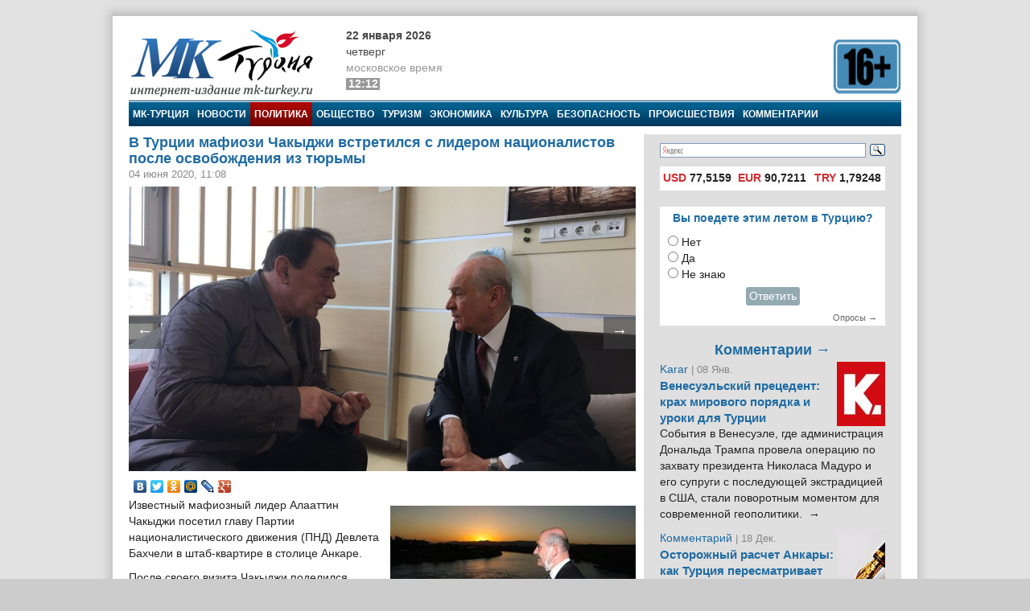

--- FILE ---
content_type: text/html; charset=utf-8
request_url: https://mk-turkey.ru/politics/2020/06/04/osvobozhdeniya-iz-tyurmy.html
body_size: 16198
content:
<!doctype html>
<html class="no-js" lang="ru" prefix="og: http://ogp.me/ns#">
<head>
    <meta charset="utf-8">
    <!--[if lt IE 7]><meta http-equiv="X-UA-Compatible" content="IE=edge,chrome=1,requiresActiveX=true"><![endif]-->
    <title>В Турции мафиози Чакыджи встретился с лидером националистов после освобождения из тюрьмы | МК-Турция</title>
    <meta name="description" content="Интернет издание МК-Турция - новости Турции и Евразии на русском языке">
    <meta name="viewport" content="width=device-width, initial-scale=1, shrink-to-fit=no">
    <link rel="manifest" href="site.webmanifest">
    <link rel="apple-touch-icon" href="icon.png">
    <meta name="keywords" content="новости турции, турция, азербайджан, путин, армения, евразия, россия, rusça haberler, rusya haberleri, политика, девлет бахчели, мк-турция, мафия, новости турции, пнд, турция, стмк">
    <meta name="author" content="MK-Turkey.ru">
    
    <meta http-equiv="Cache-control" content="no-cache">
    <link rel="alternate" type="application/rss+xml" title="Интернет издание «МК-Турция»" href="/rss/">
    <link rel="index" href="/sitemap.xml">
    <link rel="stylesheet" href="/static/css/main.css">
    <script src="https://ajax.googleapis.com/ajax/libs/swfobject/2.2/swfobject.js"></script>
    <script>window.swfobject || document.write('<script src="/static/js/swfobject.js"><\/script>')</script>
    
    <!-- Facebook -->
<script>
    !function(f,b,e,v,n,t,s)
    {if(f.fbq)return;n=f.fbq=function(){n.callMethod?
    n.callMethod.apply(n,arguments):n.queue.push(arguments)};
    if(!f._fbq)f._fbq=n;n.push=n;n.loaded=!0;n.version='2.0';
    n.queue=[];t=b.createElement(e);t.async=!0;
    t.src=v;s=b.getElementsByTagName(e)[0];
    s.parentNode.insertBefore(t,s)}(window, document,'script',
    'https://connect.facebook.net/en_US/fbevents.js');
    fbq('init', '222581648153847');
    fbq('track', 'PageView');
</script>
<noscript><img height="1" width="1" style="display:none" src="https://www.facebook.com/tr?id=222581648153847&ev=PageViewnoscript=1"/></noscript>
<!-- /Facebook -->
<!-- Google -->
<script type="text/javascript" src="https://apis.google.com/js/plusone.js">{lang: 'ru'}</script>
<!-- /Google -->
<!-- Open Graph -->
<meta property="og:locale" content="ru_RU" />
<meta property="og:site_name" content="MK-Turkey.ru"/>
<!-- /Open Graph -->
<!-- Open Graph -->
<meta property="og:type" content="article" />
<meta property="og:title" content="В Турции мафиози Чакыджи встретился с лидером националистов после освобождения из тюрьмы" />
<meta property="og:description" content="Известный мафиозный лидер Алааттин Чакыджи посетил главу Партии националистического движения (ПНД) Девлета Бахчели в штаб-квартире в столице Анкаре."/>
<meta property="og:url" content="/politics/2020/06/04/osvobozhdeniya-iz-tyurmy.html" />
<meta property="og:image" content="/media/images/politics/1_ymsc8Qe.jpg" />
<!-- /Open Graph -->
</head>
<body>

    <!-- Facebook Pixel -->
<div id="fb-root"></div>
<script>(function(d, s, id) {
    var js, fjs = d.getElementsByTagName(s)[0];
    if (d.getElementById(id)) return;
    js = d.createElement(s); js.id = id;
    js.src = "//connect.facebook.net/ru_RU/all.js#xfbml=1";
    fjs.parentNode.insertBefore(js, fjs);
}(document, 'script', 'facebook-jssdk'));</script>
<!-- /Facebook Pixel -->
<!-- LiveInternet Counter -->
<script type="text/javascript"><!--
new Image().src = "//counter.yadro.ru/hit;mk?r"+
escape(document.referrer)+((typeof(screen)=="undefined")?"":
";s"+screen.width+"*"+screen.height+"*"+(screen.colorDepth?
screen.colorDepth:screen.pixelDepth))+";u"+escape(document.URL)+
";"+Math.random();//--></script>
<!-- /LiveInternet Counter  -->
<!-- Yandex.Metrika Counter  -->
<div style="display:none;"><script type="text/javascript">
(function(w, c) {
    (w[c] = w[c] || []).push(function() {
        try {
            w.yaCounter8074693 = new Ya.Metrika({id:8074693, enableAll: true});
        }
        catch(e) { }
    });
})(window, "yandex_metrika_callbacks");
</script></div>
<script src="//mc.yandex.ru/metrika/watch.js" type="text/javascript" defer="defer"></script>
<noscript><div><img src="//mc.yandex.ru/watch/8074693" style="position:absolute; left:-9999px;" alt="" /></div></noscript>
<!-- /Yandex.Metrika Counter -->

<script>
window.Ya || (window.Ya = {});
window.yaContextCb = window.yaContextCb || [];
window.Ya.adfoxCode || (window.Ya.adfoxCode = {});
window.Ya.adfoxCode.hbCallbacks || (window.Ya.adfoxCode.hbCallbacks = []);
</script>
<script src="https://yandex.ru/ads/system/context.js" async>
</script>


<!--[if lte IE 9]>
<p class="browserupgrade">You are using an <strong>outdated</strong> browser. Please <a href="https://browsehappy.com/">upgrade your browser</a> to improve your experience and security.</p>
<![endif]-->
<div class="wrapper">
<div class="wrapper-header"></div>
<div class="wrapper-content">
<div id="banner-94" class="js-banner"><!-- Yandex.RTB R-A-333024-1 -->
<div id="yandex_rtb_R-A-333024-1"></div>
<script type="text/javascript">
    (function(w, d, n, s, t) {
        w[n] = w[n] || [];
        w[n].push(function() {
            Ya.Context.AdvManager.render({
                blockId: "R-A-333024-1",
                renderTo: "yandex_rtb_R-A-333024-1",
                async: true
            });
        });
        t = d.getElementsByTagName("script")[0];
        s = d.createElement("script");
        s.type = "text/javascript";
        s.src = "//an.yandex.ru/system/context.js";
        s.async = true;
        t.parentNode.insertBefore(s, t);
    })(this, this.document, "yandexContextAsyncCallbacks");
</script></div>

<header class="main_header">
	<div class="main_header-left">
		<div class="header_logo">
			<div class="header_logo-left"><a href="/" rel="home"><div class="header_logo-image">МК-Турция</div></a></div>
			<div class="header_logo-right">
                
                    <div class="header_time">
                        <time class="header_time-date" datetime="2026-01-22T12:12+0300">22 января 2026</time>
                        <div class="header_time-week">Четверг</div>
                        <div class="header_time-tz">московское время</div>
                        <div class="header_time-time">12:12</div>
                    </div>
                
            </div>
		</div>
	</div>
	<div class="main_header-right">
		<div class="header_banner banner">
			<div class="header-left_banner js-banner" id="banner-86">
	<a href="" rel="nofollow" target="_blank"><img alt="" src="/media/banners/16plus560b.png" width="560" height="75"></a>
</div>


		</div>
	</div>
</header>


<nav class="top_menu">
    <a class="top_menu-item" href="/">МК-Турция</a>
    <a class="top_menu-item" href="/news/">Новости</a>
    
        <a class="top_menu-item_selected" href="/politics/">Политика</a>
    
        <a class="top_menu-item" href="/life/">Общество</a>
    
        <a class="top_menu-item" href="/tourism/">Туризм</a>
    
        <a class="top_menu-item" href="/economics/">Экономика</a>
    
        <a class="top_menu-item" href="/culture/">Культура</a>
    
        <a class="top_menu-item" href="/bezopasnost/">Безопасность</a>
    
        <a class="top_menu-item" href="/incident/">Происшествия</a>
    
        <a class="top_menu-item_last" href="/blog/">Комментарии</a>
    
    
</nav>



<div class="main_content" id="main" role="main">
    <div class="main_content-left">
        <div class="main_content-wrap">
            <div class="main_content-page_wrap">
                
    <article class="detail_page">
        
        
    <header class="detail_page_header">
        <h1 class="detail_page_header-title">В Турции мафиози Чакыджи встретился с лидером националистов после освобождения из тюрьмы</h1>
        
            <div class="detail_page_header-subtitle">
                <time class="detail_page_header-time" datetime="2020-06-04T11:08+0300" pubdate>
                    04 июня 2020, 11:08
                </time>
                
                
            </div>
        
    </header>

        
    <div class="detail_page-content">
        <div class="detail_page-image">
            <img class="detail_page-image_size_4" alt="В Турции мафиози Чакыджи встретился с лидером националистов после освобождения из тюрьмы" width="800" height="450" src="/media/images/politics/1_ymsc8Qe.jpg">
            <a href="/bezopasnost/2020/06/04/4-tys-voennosluzhashih.html" class="detail_page-nav_left">←</a>
            <a href="/life/2020/06/04/protiv-nasiliya-v-policii.html" class="detail_page-nav_right">→</a>
        </div>
        <script type="text/javascript" src="//yastatic.net/share/share.js" charset="utf-8"></script>
<div class="yashare-auto-init" data-yashareL10n="ru" data-yashareType="none" data-yashareQuickServices="vkontakte,facebook,twitter,odnoklassniki,moimir,lj,gplus"></div>
        <aside class="article-aside"><a class="article-aside-link" href="/politics/2021/06/27/obozrevatel-erdogan.html"><img class="article-aside-image image_size_2" alt="Обозреватель: Эрдоган может уволить министра внутренних дел из-за предполагаемых связей с мафией" width="305" height="180" src="/media/cache/2/images/politics/7_V5GiNRg.jpg"><div class="article-aside-title">
            Обозреватель: Эрдоган может уволить министра внутренних дел из-за предполагаемых связей с мафией
        </div></a></aside><p>Известный мафиозный лидер Алааттин Чакыджи посетил главу Партии националистического движения (ПНД) Девлета Бахчели в штаб-квартире в столице Анкаре.</p>

<!--more-->

<p>После своего визита Чакыджи поделился фотографией с Бахчели в <a href="https://twitter.com/alattincakici/status/1267798333764100098">Twitter</a>.</p>

<p>«Я нанёс визит легендарному лидеру турецкого мира и турецкой нации, моему уважаемому брату, возглавляющего общину, членом которой я являюсь, в нашей штаб-квартире», — написал он. В официальном аккаунте партии в Twitter ранее тоже <a href="https://twitter.com/MHP_Bilgi/status/999245733323780096">появились</a> фотографии их встречи.</p>

<p>Чакыджи, чьи связи с государством и ПНД широко известны, был освобождён из тюрьмы 16 апреля в рамках закона об амнистии, разработанного правящей Партией справедливости и развития (ПСР) и её союзником ПНД. Закон позволил освободить тысячи осуждённых и арестованных, чтобы облегчить переполненность тюрем в условиях пандемии коронавируса.</p>

<p>Освобождение лидера преступного мира вызвало возмущение среди правозащитников, поскольку журналисты и политзаключённые не попали под действие государственного закона об амнистии.</p>

<p>67-летний Чакыджи оказался за решёткой по обвинениям, среди которых подстрекательство к убийству, вооружённое нападение, отмывание денег и руководство незаконной организацией. Он провёл в тюрьме 16 лет до своего освобождения.</p>

<p>Следует отметить, что 23 мая 2018 года Бахчели посетил Чакыджи в больнице в центральной анатолийской провинции Кырыккале, куда тот был ненадолго госпитализирован.</p>

<p>Председатель ПНД нанёс данный визит после того, как 12 мая 2018 года он объявил об общей амнистии со своего аккаунта в Twitter, заявив, что Чакыджи, которого он считает человеком «любящим свой народ», а также другой лидер мафии, Кюршат Йылмаз, должны быть освобождены.</p>
    </div>

        
    <footer class="detail_page-footer">
        <noindex>
        
            <div class="detail_page-caption">
                МК-Турция, фото твиттер ПНД
            </div>
        
        <!--script async src="//pagead2.googlesyndication.com/pagead/js/adsbygoogle.js"></script>
<script>
     (adsbygoogle = window.adsbygoogle || []).push({
          google_ad_client: "ca-pub-1746265233840154",
          enable_page_level_ads: true
     });
</script-->

        
            
                <div class="tags">
                    <span class="tags-title">Tеги:</span>
                    
                        <a class="tags-link" href="/news/?tag=devlet-bahcheli">Девлет Бахчели</a>, 
                    
                        <a class="tags-link" href="/news/?tag=mk-turciya">МК-Турция</a>, 
                    
                        <a class="tags-link" href="/news/?tag=mafiya">Мафия</a>, 
                    
                        <a class="tags-link" href="/news/?tag=novosti-turcii">Новости Турции</a>, 
                    
                        <a class="tags-link" href="/news/?tag=pnd">ПНД</a>, 
                    
                        <a class="tags-link" href="/news/?tag=turciya">Турция</a>, 
                    
                        <a class="tags-link" href="/news/?tag=stmk">стмк</a>
                    
                </div>
            
        
        
            
                <div class="related">
                    <h2 class="related-title">Материалы по теме:</h2>
                    <div class="related-wrap">
                        
                            <a class="related-link" href="/politics/2021/06/27/obozrevatel-erdogan.html">
                                <div class="related-item">
                                    <img class="related-image image_size_1" alt="Обозреватель: Эрдоган может уволить министра внутренних дел из-за предполагаемых связей с мафией" width="143" height="95" src="/media/cache/1/images/politics/7_V5GiNRg.jpg">
                                    Обозреватель: Эрдоган может уволить министра внутренних дел из-за предполагаемых связей с мафией
                                </div>
                            </a>
                        
                            <a class="related-link" href="/politics/2021/06/11/deputaty-psr.html">
                                <div class="related-item">
                                    <img class="related-image image_size_1" alt="ВВС: Депутаты ПСР настаивают на отставке главы МВД из-за обвинений Пекера" width="143" height="95" src="/media/cache/1/images/politics/304_KpzK0LZ.jpg">
                                    ВВС: Депутаты ПСР настаивают на отставке главы МВД из-за обвинений Пекера
                                </div>
                            </a>
                        
                            <a class="related-link" href="/life/2021/06/09/vlasti-turcii.html">
                                <div class="related-item">
                                    <img class="related-image image_size_1" alt="Власти Турции заблокировали несколько сообщений Пекера в Twitter" width="143" height="95" src="/media/cache/1/images/life/2021-06-09-14.34.43.jpg">
                                    Власти Турции заблокировали несколько сообщений Пекера в Twitter
                                </div>
                            </a>
                        
                            <a class="related-link" href="/politics/2021/06/09/issledovanie-psr.html">
                                <div class="related-item">
                                    <img class="related-image image_size_1" alt="Исследование: ПСР потеряла 13% своих сторонников из-за видео Пекера" width="143" height="95" src="/media/cache/1/images/politics/09_TlOdPV9.jpg">
                                    Исследование: ПСР потеряла 13% своих сторонников из-за видео Пекера
                                </div>
                            </a>
                        
                            <a class="related-link" href="/blog/ria/2021/06/08/razbudili-zverya.html">
                                <div class="related-item">
                                    <img class="related-image image_size_1" alt="«Разбудили зверя. Зачем турецкий авторитет разоблачает друзей Эрдогана»" width="143" height="95" src="/media/cache/1/images/blog/312.jpg">
                                    «Разбудили зверя. Зачем турецкий авторитет разоблачает друзей Эрдогана»
                                </div>
                            </a>
                        
                            <a class="related-link" href="/politics/2021/06/08/opros-bolshinstvo.html">
                                <div class="related-item">
                                    <img class="related-image image_size_1" alt="Опрос: Большинство турок считают, что мафия в Турции находится под защитой властей" width="143" height="95" src="/media/cache/1/images/politics/32_KLP3Yhc.jpg">
                                    Опрос: Большинство турок считают, что мафия в Турции находится под защитой властей
                                </div>
                            </a>
                        
                            <a class="related-link" href="/politics/2021/05/27/v-turcii-vydali.html">
                                <div class="related-item">
                                    <img class="related-image image_size_1" alt="В Турции выдали ордер на арест Седата Пекера" width="143" height="95" src="/media/cache/1/images/politics/3_yfdBhdx.jpg">
                                    В Турции выдали ордер на арест Седата Пекера
                                </div>
                            </a>
                        
                            <a class="related-link" href="/politics/2021/05/26/erdogan-podderzhal.html">
                                <div class="related-item">
                                    <img class="related-image image_size_1" alt="Эрдоган поддержал Сойлу против обвинений Седата Пекера" width="143" height="95" src="/media/cache/1/images/politics/3_m5iL1pB.jpg">
                                    Эрдоган поддержал Сойлу против обвинений Седата Пекера
                                </div>
                            </a>
                        
                            <a class="related-link" href="/politics/2021/05/26/v-turcii-syn-eks.html">
                                <div class="related-item">
                                    <img class="related-image image_size_1" alt="В Турции сын экс-премьера подал иск из-за обвинений в незаконном обороте наркотиков" width="143" height="95" src="/media/cache/1/images/politics/6_x2Cn93W.jpg">
                                    В Турции сын экс-премьера подал иск из-за обвинений в незаконном обороте наркотиков
                                </div>
                            </a>
                        
                            <a class="related-link" href="/politics/2021/05/25/ministr-sojlu.html">
                                <div class="related-item">
                                    <img class="related-image image_size_1" alt="Министр Сойлу: Турция подверглась нападению" width="143" height="95" src="/media/cache/1/images/politics/87_G9J1EmH.jpg">
                                    Министр Сойлу: Турция подверглась нападению
                                </div>
                            </a>
                        
                            <a class="related-link" href="/blog/deutsche-welle/2021/05/25/partiya-erdogana.html">
                                <div class="related-item">
                                    <img class="related-image image_size_1" alt="Партия Эрдогана связана с мафией? Что рассказал криминальный авторитет" width="143" height="95" src="/media/cache/1/images/blog/32_sUlNMkz.jpg">
                                    Партия Эрдогана связана с мафией? Что рассказал криминальный авторитет
                                </div>
                            </a>
                        
                            <a class="related-link" href="/politics/2021/05/18/ministr-vnutrennih.html">
                                <div class="related-item">
                                    <img class="related-image image_size_1" alt="Министр внутренних дел Турции призывает к расследованию заявлений Седата Пекера" width="143" height="95" src="/media/cache/1/images/politics/3_SQoTe8V.jpg">
                                    Министр внутренних дел Турции призывает к расследованию заявлений Седата Пекера
                                </div>
                            </a>
                        
                            <a class="related-link" href="/politics/2021/05/13/ministrov.html">
                                <div class="related-item">
                                    <img class="related-image image_size_1" alt="«Министр внутренних дел Турции является связующим звеном между правительством и мафией»" width="143" height="95" src="/media/cache/1/images/politics/soylu-tw_pih4bMn.jpeg">
                                    «Министр внутренних дел Турции является связующим звеном между правительством и мафией»
                                </div>
                            </a>
                        
                            <a class="related-link" href="/politics/2020/11/18/lideru-tureckoj-oppozicii.html">
                                <div class="related-item">
                                    <img class="related-image image_size_1" alt="Босс турецкой мафии, связанный с ПНД, угрожал лидеру турецкой оппозиции" width="143" height="95" src="/media/cache/1/images/politics/32_m2IOjPp.jpg">
                                    Босс турецкой мафии, связанный с ПНД, угрожал лидеру турецкой оппозиции
                                </div>
                            </a>
                        
                            <a class="related-link" href="/politics/2020/05/06/opros-psr-i-pnd-ne-smogli.html">
                                <div class="related-item">
                                    <img class="related-image image_size_1" alt="Опрос: ПСР и ПНД не смогли бы сформировать правительство, если бы выборы состоялись сегодня" width="143" height="95" src="/media/cache/1/images/politics/erdogan-bahceli-kmn6qws15a_Eja0cMi.jpg">
                                    Опрос: ПСР и ПНД не смогли бы сформировать правительство, если бы выборы состоялись сегодня
                                </div>
                            </a>
                        
                            <a class="related-link" href="/politics/2020/04/27/mo-opros-koaliciya-psr-pnd-ne-smozhet-nabrat.html">
                                <div class="related-item">
                                    <img class="related-image image_size_1" alt="Опрос: Коалиция ПСР-ПНД не сможет набрать 51% голосов, чтобы сформировать правительство" width="143" height="95" src="/media/cache/1/images/politics/27-devletbahceli-028tocrha_eFgC8FZ.jpg">
                                    Опрос: Коалиция ПСР-ПНД не сможет набрать 51% голосов, чтобы сформировать правительство
                                </div>
                            </a>
                        
                            <a class="related-link" href="/life/2020/04/17/v-turcii-osvobozhdyon-glava.html">
                                <div class="related-item">
                                    <img class="related-image image_size_1" alt="В Турции освобождён глава турецкой мафии Чакыджи" width="143" height="95" src="/media/cache/1/images/life/1_TAMm5D0.jpg">
                                    В Турции освобождён глава турецкой мафии Чакыджи
                                </div>
                            </a>
                        
                            <a class="related-link" href="/life/2020/04/09/mo-partiya-babadzhana-zakonoproekt-psr-ob.html">
                                <div class="related-item">
                                    <img class="related-image image_size_1" alt="Партия Бабаджана: Законопроект ПСР об амнистии является скрытой амнистией для избранных" width="143" height="95" src="/media/cache/1/images/life/11a3cmg7n.jpg">
                                    Партия Бабаджана: Законопроект ПСР об амнистии является скрытой амнистией для избранных
                                </div>
                            </a>
                        
                            <a class="related-link" href="/life/2020/04/03/mo-pravozashitnye-organizacii-amnistiya-v.html">
                                <div class="related-item">
                                    <img class="related-image image_size_1" alt="Правозащитные организации: Амнистия в Турции должна коснуться и политических заключённых" width="143" height="95" src="/media/cache/1/images/life/460315wd7ta.jpg">
                                    Правозащитные организации: Амнистия в Турции должна коснуться и политических заключённых
                                </div>
                            </a>
                        
                            <a class="related-link" href="/life/2020/03/26/moaa-turciya-iz-za-koronavirusa-mozhet.html">
                                <div class="related-item">
                                    <img class="related-image image_size_1" alt="Турция из-за коронавируса может амнистировать до 100 тыс. заключённых" width="143" height="95" src="/media/cache/1/images/life/img20200326144638967.jpg">
                                    Турция из-за коронавируса может амнистировать до 100 тыс. заключённых
                                </div>
                            </a>
                        
                    </div>
                </div>
            
        
        
            
        
        
            
                <div id="banner-100" class="js-banner"><!-- Yandex.RTB R-A-333024-1 -->
<div id="yandex_rtb_R-A-333024-1"></div>
<script type="text/javascript">
    (function(w, d, n, s, t) {
        w[n] = w[n] || [];
        w[n].push(function() {
            Ya.Context.AdvManager.render({
                blockId: "R-A-333024-1",
                renderTo: "yandex_rtb_R-A-333024-1",
                async: true
            });
        });
        t = d.getElementsByTagName("script")[0];
        s = d.createElement("script");
        s.type = "text/javascript";
        s.src = "//an.yandex.ru/system/context.js";
        s.async = true;
        t.parentNode.insertBefore(s, t);
    })(this, this.document, "yandexContextAsyncCallbacks");
</script></div>
            
        
        </noindex>
    </footer>

    </article>

            </div>
        </div>
    </div>
    <aside class="main_content-right">
        <div class="sidebar">
            <div class="sidebar-wrap">
                <noindex>
                

    <style type="text/css">yaform__search-input {padding:0!important;}.search {height: 35px!important;padding:0!important;margin:0!important;}</style>
    <div class="search">
        <div class="ya-site-form ya-site-form_inited_no" onclick="return {'bg': 'transparent', 'target': '_self', 'language': 'ru', 'suggest': true, 'tld': 'ru', 'site_suggest': true, 'action': 'http://mk-turkey.ru/search/', 'webopt': false, 'fontsize': 12, 'arrow': false, 'fg': '#000000', 'searchid': '1768700', 'logo': 'rb', 'websearch': false, 'type': 3}">
            <form action="http://yandex.ru/sitesearch" method="get" target="_self">
                <input type="hidden" name="searchid" value="1768700"/><input type="hidden" name="l10n" value="ru"/><input type="hidden" name="reqenc" value="utf-8"/><input type="text" name="text" value=""/><input type="submit" value="Найти"/>
            </form>
        </div>
    </div>
    <style type="text/css">
    .ya-site-form__search-input {
        padding: 5px 0 10px 0!important;
    }
    .ya-page_js_yes .ya-site-form_inited_no {
        display: none;
    }
    </style>
    <script type="text/javascript">(function (w, d, c) {
        var s = d.createElement('script'), h = d.getElementsByTagName('script')[0], e = d.documentElement;
        (' ' + e.className + ' ').indexOf(' ya-page_js_yes ') === -1 && (e.className += ' ya-page_js_yes');
        s.type = 'text/javascript';
        s.async = true;
        s.charset = 'utf-8';
        s.src = (d.location.protocol === 'https:' ? 'https:' : 'http:') + '//site.yandex.net/v2.0/js/all.js';
        h.parentNode.insertBefore(s, h);
        (w[c] || (w[c] = [])).push(function () {
            Ya.Site.Form.init()
        })
    })(window, document, 'yandex_site_callbacks');</script>


<div id="banner-90" class="js-banner"><script async src="//pagead2.googlesyndication.com/pagead/js/adsbygoogle.js"></script>
<script>
     (adsbygoogle = window.adsbygoogle || []).push({
          google_ad_client: "ca-pub-1746265233840154",
          enable_page_level_ads: true
     });
</script></div>
<div class="currency">
    <table>
        <tr>
            
                <td title="22.01.2026"><span>USD</span> 77,5159</td>
            
                <td title="22.01.2026"><span>EUR</span> 90,7211</td>
            
                <td title="22.01.2026"><span>TRY</span> 1,79248</td>
            
        </tr>
    </table>
</div>

<div id="banner-21" class="js-banner"><!-- Yandex.RTB R-A-333024-1 -->
<div id="yandex_rtb_R-A-333024-1"></div>
<script type="text/javascript">
    (function(w, d, n, s, t) {
        w[n] = w[n] || [];
        w[n].push(function() {
            Ya.Context.AdvManager.render({
                blockId: "R-A-333024-1",
                renderTo: "yandex_rtb_R-A-333024-1",
                async: true
            });
        });
        t = d.getElementsByTagName("script")[0];
        s = d.createElement("script");
        s.type = "text/javascript";
        s.src = "//an.yandex.ru/system/context.js";
        s.async = true;
        t.parentNode.insertBefore(s, t);
    })(this, this.document, "yandexContextAsyncCallbacks");
</script></div>






<div class="poll">
    <div class="poll-header">Вы поедете этим летом в Турцию?</div>
    
    <div class="poll-content">
        
            <form action="/polls/28/vote/" method="post"><input type="hidden" name="csrfmiddlewaretoken" value="d6OQI9Cf9gMBDmYkiGPjsVKcvI7tGkwGWYFtPaFHAFIIEydn6T9sOkXqW8bUUMDx">
                
                    <input type="radio" name="choice" id="choice1" value="106">
                    <label for="choice1">Нет</label><br>
                
                    <input type="radio" name="choice" id="choice2" value="105">
                    <label for="choice2">Да</label><br>
                
                    <input type="radio" name="choice" id="choice3" value="107">
                    <label for="choice3">Не знаю</label><br>
                
                <div style="text-align: center;padding: 5px">
                    <button class="subscribe-button" type="submit">Ответить</button>
                </div>
            </form>
        
    </div>
    <div class="poll-footer"><a class="poll-link" href="/polls/">Опросы →</a></div>
</div>




<section class="blog_headlines"><a class="blog_headlines-link" href="/blog/"><h2 class="blog_headlines-header">
            Комментарии →
        </h2></a><article class="blog_headlines-content"><header><img class="blog_headlines-image" alt="Karar " width="60" height="80" src="/media/cache/userpics/userpics/karar.JPG"><a class="blog_headlines-author" href="/blog/karar/">Karar </a><time class="blog_headlines-date"> | 08 Янв.</time><h3 class="blog_headlines-title"><a class="blog_headlines-title_link" href="/blog/karar/2026/01/08/kak-turciya-urok.html">Венесуэльский прецедент: крах мирового порядка и уроки для Турции</a></h3></header><a class="blog_headlines-content_link" href="/blog/karar/2026/01/08/kak-turciya-urok.html"><p>События в Венесуэле, где администрация Дональда Трампа провела операцию по захвату президента Николаса Мадуро и его супруги с последующей экстрадицией в США, стали поворотным моментом для современной геополитики.&nbsp;&nbsp;→</p></a></article><article class="blog_headlines-content"><header><img class="blog_headlines-image" alt="Комментарий " width="60" height="80" src="/media/cache/userpics/userpics/kalem_yazar.JPG"><a class="blog_headlines-author" href="/blog/mnenie/">Комментарий </a><time class="blog_headlines-date"> | 18 Дек.</time><h3 class="blog_headlines-title"><a class="blog_headlines-title_link" href="/blog/mnenie/2025/12/18/ostorozhnyj-raschet-ankary-kak-turciya-peresmatrivaet-otnosheniya-s-venesueloj.html">Осторожный расчет Анкары: как Турция пересматривает отношения с Венесуэлой</a></h3></header><a class="blog_headlines-content_link" href="/blog/mnenie/2025/12/18/ostorozhnyj-raschet-ankary-kak-turciya-peresmatrivaet-otnosheniya-s-venesueloj.html"><p>На короткий момент в конце 2010-х годов формирующийся альянс между Анкарой и Каракасом казался признаком новой, демонстративно независимой оси в глобальной геополитике.&nbsp;&nbsp;→</p></a></article><article class="blog_headlines-content"><header><img class="blog_headlines-image" alt="Повестка дня Турции " width="60" height="80" src="/media/cache/userpics/userpics/povestkad.jpg"><a class="blog_headlines-author" href="/blog/povestka/">Повестка дня Турции </a><time class="blog_headlines-date"> | 30 Ноя.</time><h3 class="blog_headlines-title"><a class="blog_headlines-title_link" href="/blog/povestka/2025/11/30/chp-39-kurultay-ozel.html">Как Озель превратил курултаи в броню и заявил, что это последний оппозиционный съезд</a></h3></header><a class="blog_headlines-content_link" href="/blog/povestka/2025/11/30/chp-39-kurultay-ozel.html"><p>Вчера в Турции прошел курултай (съезд) Республиканской народной партии (РНП). Спойлер – победил действующий глава Озгюрь Озель. Но, если у вас кружится голова от слова «курултай», вы не одиноки.&nbsp;&nbsp;→</p></a></article><article class="blog_headlines-content"><header><img class="blog_headlines-image" alt="Комментарий " width="60" height="80" src="/media/cache/userpics/userpics/kalem_yazar.JPG"><a class="blog_headlines-author" href="/blog/mnenie/">Комментарий </a><time class="blog_headlines-date"> | 26 Ноя.</time><h3 class="blog_headlines-title"><a class="blog_headlines-title_link" href="/blog/mnenie/2025/11/26/pro-vstrechu-s-liderom-organizacii-odzhalanom.html">Имралы на связи: Турция на пороге нового курдского процесса или нового разочарования?</a></h3></header><a class="blog_headlines-content_link" href="/blog/mnenie/2025/11/26/pro-vstrechu-s-liderom-organizacii-odzhalanom.html"><p>В понедельник, 24 ноября, на острове-тюрьме Имралы произошло событие, которое ещё год назад казалось немыслимым: трое турецких депутатов три часа говорили с человеком, которого официальная Анкара продолжает называть «главарём террористов №1» — Абдуллой Оджаланом.&nbsp;&nbsp;→</p></a></article><article class="blog_headlines-content"><header><img class="blog_headlines-image" alt="Мехмет Огутчу" width="60" height="80" src="/media/cache/userpics/userpics/ogutcu2.JPG"><a class="blog_headlines-author" href="/blog/mehmeto/">Мехмет Огутчу</a><time class="blog_headlines-date"> | 30 Окт.</time><h3 class="blog_headlines-title"><a class="blog_headlines-title_link" href="/blog/mehmeto/2025/10/30/sankcii-protiv-rf-nesrabotali.html">Санкции против России не сработали: начинается поиск нового равновесия</a></h3></header><a class="blog_headlines-content_link" href="/blog/mehmeto/2025/10/30/sankcii-protiv-rf-nesrabotali.html"><p>За три с половиной года санкции не смогли поставить Россию на колени. Москва укрепила энергетический и военный потенциал, выстроив новую экономическую систему, ориентированную на Азию.&nbsp;&nbsp;→</p></a></article></section>




<script src="http://mk-turkey.ru/informer/"></script>
<script src="http://mk-turkey.ru/informer/mk/"></script>


<div class="subscribe">
<form action="/subscribe/" method="post"><input type="hidden" name="csrfmiddlewaretoken" value="d6OQI9Cf9gMBDmYkiGPjsVKcvI7tGkwGWYFtPaFHAFIIEydn6T9sOkXqW8bUUMDx">
	
        <input class="subscribe-input" type="text" maxlength="25" name="email" id="id_email" placeholder="Е-маил">
    
    <input class="subscribe-button" type="submit" value="Подписаться" >
</form>
</div>
<!-- Yandex.RTB R-A-333024-3 -->
<!-- Yandex.RTB R-A-333024-4 -->
<script>
window.mobileCheck = function() {
    let check = false;
    (function(a){if(/(android|bb\d+|meego).+mobile|avantgo|bada\/|blackberry|blazer|compal|elaine|fennec|hiptop|iemobile|ip(hone|od)|iris|kindle|lge |maemo|midp|mmp|mobile.+firefox|netfront|opera m(ob|in)i|palm( os)?|phone|p(ixi|re)\/|plucker|pocket|psp|series(4|6)0|symbian|treo|up\.(browser|link)|vodafone|wap|windows ce|xda|xiino/i.test(a)||/1207|6310|6590|3gso|4thp|50[1-6]i|770s|802s|a wa|abac|ac(er|oo|s\-)|ai(ko|rn)|al(av|ca|co)|amoi|an(ex|ny|yw)|aptu|ar(ch|go)|as(te|us)|attw|au(di|\-m|r |s )|avan|be(ck|ll|nq)|bi(lb|rd)|bl(ac|az)|br(e|v)w|bumb|bw\-(n|u)|c55\/|capi|ccwa|cdm\-|cell|chtm|cldc|cmd\-|co(mp|nd)|craw|da(it|ll|ng)|dbte|dc\-s|devi|dica|dmob|do(c|p)o|ds(12|\-d)|el(49|ai)|em(l2|ul)|er(ic|k0)|esl8|ez([4-7]0|os|wa|ze)|fetc|fly(\-|_)|g1 u|g560|gene|gf\-5|g\-mo|go(\.w|od)|gr(ad|un)|haie|hcit|hd\-(m|p|t)|hei\-|hi(pt|ta)|hp( i|ip)|hs\-c|ht(c(\-| |_|a|g|p|s|t)|tp)|hu(aw|tc)|i\-(20|go|ma)|i230|iac( |\-|\/)|ibro|idea|ig01|ikom|im1k|inno|ipaq|iris|ja(t|v)a|jbro|jemu|jigs|kddi|keji|kgt( |\/)|klon|kpt |kwc\-|kyo(c|k)|le(no|xi)|lg( g|\/(k|l|u)|50|54|\-[a-w])|libw|lynx|m1\-w|m3ga|m50\/|ma(te|ui|xo)|mc(01|21|ca)|m\-cr|me(rc|ri)|mi(o8|oa|ts)|mmef|mo(01|02|bi|de|do|t(\-| |o|v)|zz)|mt(50|p1|v )|mwbp|mywa|n10[0-2]|n20[2-3]|n30(0|2)|n50(0|2|5)|n7(0(0|1)|10)|ne((c|m)\-|on|tf|wf|wg|wt)|nok(6|i)|nzph|o2im|op(ti|wv)|oran|owg1|p800|pan(a|d|t)|pdxg|pg(13|\-([1-8]|c))|phil|pire|pl(ay|uc)|pn\-2|po(ck|rt|se)|prox|psio|pt\-g|qa\-a|qc(07|12|21|32|60|\-[2-7]|i\-)|qtek|r380|r600|raks|rim9|ro(ve|zo)|s55\/|sa(ge|ma|mm|ms|ny|va)|sc(01|h\-|oo|p\-)|sdk\/|se(c(\-|0|1)|47|mc|nd|ri)|sgh\-|shar|sie(\-|m)|sk\-0|sl(45|id)|sm(al|ar|b3|it|t5)|so(ft|ny)|sp(01|h\-|v\-|v )|sy(01|mb)|t2(18|50)|t6(00|10|18)|ta(gt|lk)|tcl\-|tdg\-|tel(i|m)|tim\-|t\-mo|to(pl|sh)|ts(70|m\-|m3|m5)|tx\-9|up(\.b|g1|si)|utst|v400|v750|veri|vi(rg|te)|vk(40|5[0-3]|\-v)|vm40|voda|vulc|vx(52|53|60|61|70|80|81|83|85|98)|w3c(\-| )|webc|whit|wi(g |nc|nw)|wmlb|wonu|x700|yas\-|your|zeto|zte\-/i.test(a.substr(0,4))) check = true;})(navigator.userAgent||navigator.vendor||window.opera);
    return check;
};
if (window.mobileCheck()) {
    window.yaContextCb.push(() => {
        Ya.Context.AdvManager.render({
            "blockId": "R-A-333024-3",
            "type": "floorAd",
            "platform": "touch"
        });
    });
} else {
    window.yaContextCb.push(() => {
        Ya.Context.AdvManager.render({
            "blockId": "R-A-333024-4",
            "type": "floorAd",
            "platform": "desktop"
        });
    });
}
</script>


                </noindex>
            </div>
        </div>
    </aside>
</div><!-- /Main-->


<footer class="main_footer">
    <div class="main_footer-row">
        <div class="main_footer-menu">
            

<div class="footer_menu">
<h4 class="footer_menu-header">Категории</h4>
<ul class="footer_menu-list">
    
        <li class="footer_menu-item">
            <a class="footer_menu-link" href="/eurasia/">Евразия</a>
        </li>
    
        <li class="footer_menu-item">
            <a class="footer_menu-link" href="/russia/">В России</a>
        </li>
    
        <li class="footer_menu-item">
            <a class="footer_menu-link" href="/populyarnoe/">Популярное</a>
        </li>
    
        <li class="footer_menu-item">
            <a class="footer_menu-link" href="/world/">В мире</a>
        </li>
    
        <li class="footer_menu-item">
            <a class="footer_menu-link" href="/education/">Образование и Наука</a>
        </li>
    
        <li class="footer_menu-item">
            <a class="footer_menu-link" href="/sport/">Спорт</a>
        </li>
    
        <li class="footer_menu-item">
            <a class="footer_menu-link" href="/analysis/">Анализ</a>
        </li>
    
        <li class="footer_menu-item">
            <a class="footer_menu-link" href="/interview/">Интервью</a>
        </li>
    
        <li class="footer_menu-item">
            <a class="footer_menu-link" href="/daynews/">Злоба дня</a>
        </li>
    
        <li class="footer_menu-item">
            <a class="footer_menu-link" href="/photo-gallery/">Фотогалерея</a>
        </li>
    
        <li class="footer_menu-item">
            <a class="footer_menu-link" href="/video-gallery/">Видеогалерея</a>
        </li>
    
</ul>
</div>
<div class="footer_menu">
    <h4 class="footer_menu-header">Медиа</h4>
    <ul class="footer_menu-list">
        <li class="footer_menu-item">
            <a href="/photo-gallery/" class="footer_menu-link">Фотогалерея</a>
        </li>
    </ul>
    <ul class="footer_menu-list">
        <li class="footer_menu-item">
            <a href="/video-gallery/" class="footer_menu-link">Видеогалеря</a>
        </li>
    </ul>
    <ul class="footer_menu-list">
        <li class="footer_menu-item">
            <a href="/news/?tag=caricature" class="footer_menu-link">Карикатуры</a>
        </li>
    </ul>
</div>
<div class="footer_menu">
    <h4 class="footer_menu-header">Персоналии</h4>
    <ul class="footer_menu-list">
        <li class="footer_menu-item">
            <a href="/blog/" class="footer_menu-link">Комментарии</a>
        </li>
    </ul>
    <ul class="footer_menu-list">
        <li class="footer_menu-item">
            <a href="/blog/authors/" class="footer_menu-link">Авторы</a>
        </li>
    </ul>
</div>
<div class="footer_menu">
    <h4 class="footer_menu-header">Cтраницы</h4>
    <ul class="footer_menu-list">
        <li class="footer_menu-item">
            <a href="/about/" class="footer_menu-link">О нас</a>
        </li>
    </ul>
    <ul class="footer_menu-list">
        <li class="footer_menu-item">
            <a href="/contacts/" class="footer_menu-link">Контакты</a>
        </li>
    </ul>
    <ul class="footer_menu-list">
        <li class="footer_menu-item">
            <a href="/ads/" class="footer_menu-link">Реклама</a>
        </li>
    </ul>
    <ul class="footer_menu-list">
        <li class="footer_menu-item">
            <a href="/archive/" class="footer_menu-link">Архив</a>
        </li>
    </ul>
</div>

        </div>
        
        <div class="main_footer-logos">
            
<div class="logos">
    <div class="logos-left">
        <h4 class="logos-header">Партнеры</h4>
        
        <div class="logos-item">
            <a href="http://www.mk.ru" title="Издательский дом «Московский комсомолец»">
                <img class="logos-image" height="25" style="margin-top:20px;" alt="Логотип издательского дома «Московский комсомолец»" src="/media/images/mkru.gif">
            </a>
            <a class="logos-link" href="http://www.mk.ru" title="Издательский дом «Московский комсомолец»">
                <span class="logos-title">Московский комсомолец</span>
            </a>
        </div>
        <br>
        
    </div>
    <div class="logos-right">
        <h4 class="logos-header">Проекты</h4>
        
        <div class="logos-item">
            <a target="_blank" title="Новости Турции, Турция, Mk-Turkey" href="https://mk-turkey.ru">
                <img class="logos-image" width="128" alt="Логотип Mk-Turkey" src="/media/images/mk_turkey.png">
            </a>
            <a class="logos-link" target="_blank" title="Новости Турции, Турция, Mk-Turkey" href="https://mk-turkey.ru">
                <span class="logos-title">Новости Турции</span>
            </a>
        </div>
        
    </div>
</div>

        </div>
        <div class="main_footer-counters">
            

        </div>
    </div>
    <div class="main_footer-info">
        <p><a href="#openModal">Все новости Турции в Вашем смартфоне!</a></p>
        
    «МК-Турция» совместный проект Издательского дома <a href="http://www.mk.ru" title="Издательский дом «Московский комсомолец»">«Московский&nbsp;комсомолец»</a> и АНО «МИРНаС<br>

    </div>
    <div class="main_footer-copyright">
        
    <small>
        Сетевое издание «МК в Турции» MK-Turkey.ru &mdash; 16+<br>
        Зарегистрировано Федеральной службой по надзору в сфере связи, информационных технологий и массовых коммуникаций (Роскомнадзор).<br>
        Свидетельство о регистрации СМИ Эл № ФС 77-66061 от 10.06.2016 г.<br>
        Учредитель СМИ – АО «Редакция газеты «Московский Комсомолец»<br>
        Редакция СМИ – АНО «МИРНаС»<br>
        Главный редактор &mdash; Ниязбаев Я.Ю.<br>
        Адрес редакции: 115035 , ул. Пятницкая, дом 25, строение 1.<br>
       	Е-Маил: redaktor@mk-turkey.ru<br>
        Контактный телефон: +7 (499) 390-08-91<br>
        Copyright 2003 — 2026 © mk-turkey.ru<br>
        Все права защищены. При использовании и цитировании материалов активная ссылка на сайт mk-turkey.ru обязательна!
    </small>

    </div>
    <div class="main_footer-notice">
        
    <span style="font-size:.7em;">
        <b>Для читателей</b>: В России признаны экстремистскими и запрещены организации ФБК (Фонд борьбы с коррупцией, признан иноагентом), Штабы Навального, «Национал-большевистская партия», «Свидетели Иеговы», «Армия воли народа», «Русский общенациональный союз», «Движение против нелегальной иммиграции», «Правый сектор», УНА-УНСО, УПА, «Тризуб им. Степана Бандеры», «Мизантропик дивижн», «Меджлис крымскотатарского народа», движение «Артподготовка», общероссийская политическая партия «Воля», АУЕ, батальоны «Азов» и Айдар″. Признаны террористическими и запрещены: «Движение Талибан», «Имарат Кавказ», «Исламское государство» (ИГ, ИГИЛ), Джебхад-ан-Нусра, «АУМ Синрике», «Братья-мусульмане», «Аль-Каида в странах исламского Магриба», «Сеть», «Колумбайн». В РФ признана нежелательной деятельность «Открытой России», издания «Проект Медиа». СМИ-иноагентами признаны: телеканал «Дождь», «Медуза», «Важные истории», «Голос Америки», радио «Свобода», The Insider, «Медиазона», ОВД-инфо. Иноагентами признаны общество/центр «Мемориал», «Аналитический Центр Юрия Левады», Сахаровский центр. Instagram и Facebook (Metа) запрещены в РФ за экстремизм.
    </span>

    </div>
</footer>

<!-- Banners -->

<div id="banner-88" class="js-banner" style=&quot;width:120px;height:600px;&quot;><script async src="//pagead2.googlesyndication.com/pagead/js/adsbygoogle.js"></script>
<script>
     (adsbygoogle = window.adsbygoogle || []).push({
          google_ad_client: "ca-pub-1746265233840154",
          enable_page_level_ads: true
     });
</script></div>
<!-- /Banners -->
</div>
<div class="wrapper-footer"></div>
</div>
<script src="/static/js/modernizr-3.6.0.min.js"></script>
<script src="https://code.jquery.com/jquery-3.3.1.min.js" integrity="sha256-FgpCb/KJQlLNfOu91ta32o/NMZxltwRo8QtmkMRdAu8=" crossorigin="anonymous"></script>
<script>window.jQuery || document.write('<script src="/static/js/jquery-3.3.1.min.js"><\/script>')</script>
<!-- Google Analytics Code -->
<script>
    window.ga = function () { ga.q.push(arguments) }; ga.q = []; ga.l = +new Date;
    ga('create', 'UA-22323644-2', 'auto'); ga('send', 'pageview')
</script>
<script src="https://www.google-analytics.com/analytics.js" async defer></script>
<!-- End Google Analytics Code -->

    <script src="/static/js/jquery.fps_slider.js"></script>
    <script src="/static/js/script.js"></script>
    <script src="/static/banners/js/script.js"></script>
    <script></script>


</body>
</html>


--- FILE ---
content_type: text/html; charset=utf-8
request_url: https://www.google.com/recaptcha/api2/aframe
body_size: 269
content:
<!DOCTYPE HTML><html><head><meta http-equiv="content-type" content="text/html; charset=UTF-8"></head><body><script nonce="JdjP01IhZt9YK9VFyU29EQ">/** Anti-fraud and anti-abuse applications only. See google.com/recaptcha */ try{var clients={'sodar':'https://pagead2.googlesyndication.com/pagead/sodar?'};window.addEventListener("message",function(a){try{if(a.source===window.parent){var b=JSON.parse(a.data);var c=clients[b['id']];if(c){var d=document.createElement('img');d.src=c+b['params']+'&rc='+(localStorage.getItem("rc::a")?sessionStorage.getItem("rc::b"):"");window.document.body.appendChild(d);sessionStorage.setItem("rc::e",parseInt(sessionStorage.getItem("rc::e")||0)+1);localStorage.setItem("rc::h",'1769073162541');}}}catch(b){}});window.parent.postMessage("_grecaptcha_ready", "*");}catch(b){}</script></body></html>